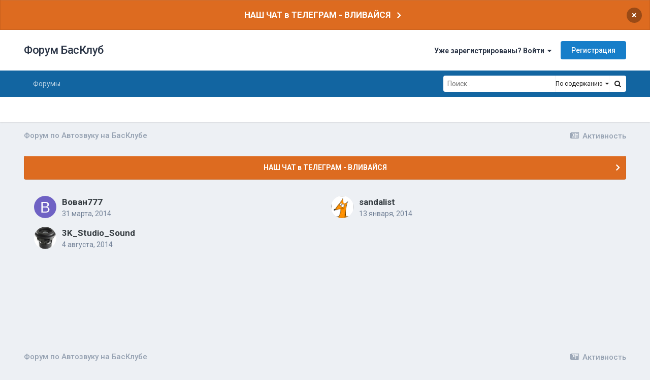

--- FILE ---
content_type: text/html; charset=utf-8
request_url: https://www.google.com/recaptcha/api2/aframe
body_size: 267
content:
<!DOCTYPE HTML><html><head><meta http-equiv="content-type" content="text/html; charset=UTF-8"></head><body><script nonce="4sMtkBY1ZrsbKPWQ3e85tA">/** Anti-fraud and anti-abuse applications only. See google.com/recaptcha */ try{var clients={'sodar':'https://pagead2.googlesyndication.com/pagead/sodar?'};window.addEventListener("message",function(a){try{if(a.source===window.parent){var b=JSON.parse(a.data);var c=clients[b['id']];if(c){var d=document.createElement('img');d.src=c+b['params']+'&rc='+(localStorage.getItem("rc::a")?sessionStorage.getItem("rc::b"):"");window.document.body.appendChild(d);sessionStorage.setItem("rc::e",parseInt(sessionStorage.getItem("rc::e")||0)+1);localStorage.setItem("rc::h",'1770051164303');}}}catch(b){}});window.parent.postMessage("_grecaptcha_ready", "*");}catch(b){}</script></body></html>